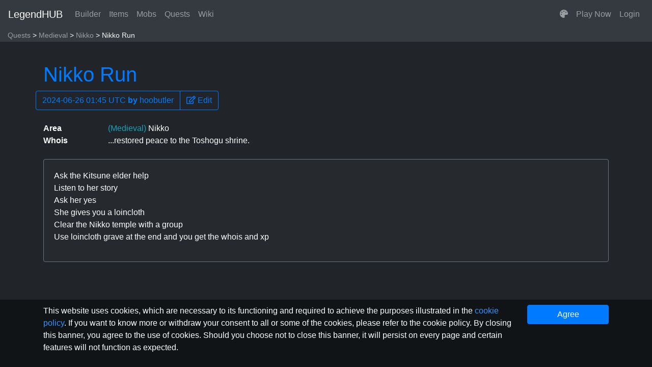

--- FILE ---
content_type: text/html; charset=utf-8
request_url: https://legendhub.org/quests/details.html?id=343
body_size: 3016
content:
<!doctype html>
<html lang="en">
<head>
    <meta charset="utf-8">
<meta name="viewport" content="width=device-width, initial-scale=1, shrink-to-fit=no">

<title>Nikko Run | LegendHUB</title>

<meta property="og:site_name" content="LegendHUB" />
<meta property="og:type" content="website" />
<meta property="og:title" content="Nikko Run" />
<meta property="theme-color" content="#007bff" />


<link id="theme" rel="stylesheet" href="/css/bootstrap-dark.min.css?v=2.3.1">

<link rel="stylesheet" href="https://use.fontawesome.com/releases/v5.0.13/css/all.css" integrity="sha384-DNOHZ68U8hZfKXOrtjWvjxusGo9WQnrNx2sqG0tfsghAvtVlRW3tvkXWZh58N9jp" crossorigin="anonymous">
    
    <link href="https://www.legendhub.org/quests/details.html?id=343" rel="canonical">
    
</head>
<body ng-app="legendwiki-app">
    <header ng-controller="header">
<nav class="navbar navbar-expand-md navbar-dark bg-dark">
	<a class="navbar-brand" href="/">LegendHUB</a>
    
	<button class="navbar-toggler" type="button" data-toggle="collapse" data-target="#navbarSupportedContent" aria-controls="navbarSupportedContent" aria-expanded="false" aria-label="Toggle navigation">
		<span class="navbar-toggler-icon"></span>
	</button>
	<div class="collapse navbar-collapse" id="navbarSupportedContent">
		<ul class="navbar-nav mr-auto">
			<li class="nav-item">
				<a class="nav-link" href="/builder/">Builder</a>
			</li>
			<li class="nav-item">
				<a class="nav-link" href="/items/">Items</a>
			</li>
			<li class="nav-item">
				<a class="nav-link" href="/mobs/">Mobs</a>
			</li>
			<li class="nav-item">
				<a class="nav-link" href="/quests/">Quests</a>
			</li>
			<li class="nav-item">
				<a class="nav-link" href="/wiki/">Wiki</a>
			</li>
		</ul>
		<ul class="navbar-nav ml-auto">
            <li class="nav-item">
                
            </li>
			<li class="nav-item dropdown float-right">
                <div class="nav-link dropdown-toggle dropdown-toggle-no-caret clickable" href="#" id="themeDropdown" role="button" data-toggle="dropdown" aria-haspopup="true" aria-expanded="false">
                    <i class="fas fa-palette"></i>
                </div>
                <div class="dropdown-menu dropdown-menu-right" aria-labelledby="themeDropdown">
                   <a ng-repeat="theme in themes" class="dropdown-item" href="" ng-click="setTheme(theme)">{{::theme}}</a>
                </div>
			</li>
			<li class="nav-item">
				<a class="nav-link" href="http://legendmud.org:19999/" target="_blank" rel="noopener noreferrer">Play Now</a>
			</li>

			<li class="nav-item">
				<a class="nav-link" href="/login.html?returnUrl=/quests/details.html?id=343">Login</a>
			</li>
            		</ul>
	</div>
</nav>

<div class="breadcrumbNav bg-dark">
	<ul class="breadcrumbList text-light">
        
		<li class="breadcrumbListLink">
            
                <a href="/quests/">Quests</a>
            
		</li>
        
		<li class="breadcrumbListLink">
            
                <a href="/quests/index.html?eraId=3">Medieval</a>
            
		</li>
        
		<li class="breadcrumbListLink">
            
                <a href="/quests/index.html?eraId=3&areaId=68">Nikko</a>
            
		</li>
        
		<li class="breadcrumbListLink">
            
                <span class="active">Nikko Run</span>
            
		</li>
        
	</ul>
</div>

<br/>
</header>

	<div class="container">
        <div class="row">
            <h1 class="col-12 text-center text-md-left text-primary">Nikko Run</h1>
            
        </div>
        <div class="row justify-content-center justify-content-md-start">
            <div class="card" style="border:0;background:none">
                <div class="card-header p-0" style="border:0;background:none">
                    <div class="justify-content-center" nv-init="showHistory = false">
                        <div class="btn-group" role="group" aria-label="Toolbar">
                            
                            <button type="button" class="btn btn-outline-primary">2024-06-26 01:45 UTC <strong>by</strong> hoobutler</button>
                            <a class="btn btn-outline-primary" role="button" href="/login.html?returnUrl=/quests/edit.html?id=343"><i class="far fa-edit"></i><span class="d-none d-md-inline"> Edit</span></a>
                            
                        </div>
                    </div>
                </div>
                <div class="card-body p-0" style="border:0">
                    <div class="justify-content-center" ng-if="showHistory" ng-cloak>
                        <div class="list-group justify-content-center">
                            
                        </div>
                    </div>
                </div>
            </div>
        </div>
        
        <br>
        <div class="row">
            <div class="col-12 col-md-10 col-lg-8">
                <div class="row">
                    <div class="col-2 font-weight-bold">Area</div>
                    <div class="col-10 text-right text-md-left"><span class="text-info">(Medieval) </span>Nikko</div>
                </div>
                
                <div class="row">
                    
                    <div class="col-2 font-weight-bold">Whois</div>
                    
                    <div class="col-10 text-right text-md-left">...restored peace to the Toshogu shrine.</div>
                </div>
                
            </div>
        </div>
        <br>
        
        <div class="row" ng-cloak>
            <div class="col-12">
                <div class="card" ng-init="questContent='Ask the Kitsune elder help
Listen to her story
Ask her yes
She gives you a loincloth
Clear the Nikko temple with a group
Use loincloth grave at the end and you get the whois and xp'">
                    <div class="card-body" markdown-to-html="questContent"></div>
                </div>
            </div>
        </div>
        
        <br><br>
        
	</div>
    <div class="modal" id="deleteModal" tabindex="-1" role="dialog">
      <div class="modal-dialog" role="document">
        <div class="modal-content">
          <div class="modal-header">
              <h5 class="modal-title">Are you sure?</h5>
            <button type="button" class="close" data-dismiss="modal" aria-label="Close">
              <span aria-hidden="true">&times;</span>
            </button>
          </div>
          <div class="modal-body text-center">
              <p>Are you sure you want to delete this quest?</p>
              <p class="text-primary">Nikko Run</p>
              <p>This operation cannot be undone.</p>
          </div>
          <div class="modal-footer">
              <button type="button" class="btn btn-secondary" data-dismiss="modal">Cancel</button>
              <a href="/quests/delete.html?id=343" role="button" class="btn btn-danger">Delete</a>
          </div>
        </div>
      </div>
    </div>
    <footer class="footer bg-dark">
	<div class="container">
		<div class="p-2 text-white">
            <div class="row justify-content-center mb-3 mt-2 text-center">
                <a href="/changelog/" class="col-auto text-light text-nowrap">Changelog</a>
                <a href="/feedback.html" class="col-auto text-light text-nowrap">Send Feedback</a>
                <a href="/cookies.html" class="col-auto text-light text-nowrap">Cookie Policy</a>
                <a href="http://www.topmudsites.com/vote-legend.html" target="_blank" rel="noopener" rel="noreferrer" class="col-auto text-light text-nowrap">Vote</a>
                <a href="https://www.github.com/steventhorne/legendhub/" target="_blank" rel="noopener" rel="noreferrer" class="col-auto text-light text-nowrap">GitHub Repository</a>
            </div>
			<div class="row" style="font-size:.9rem">
				<span class="mx-auto text-center">This domain <i class="far fa-copyright"></i>&nbsp;2018, its content, and its creators are not associated, nor affiliated, with the LegendMUD immortal staff. Additionally, since this is an open-access project, all of the information posted and listed may be incorrect.</span>
			</div>
		</div>
	</div>
</div>

<div class="cookie-consent-banner">
    <div class="container">
        <div class="row">
            <p class="col-12 col-lg-10 text-center text-md-left">This website uses cookies, which are necessary to its functioning and required to achieve the purposes illustrated in the <a href="/cookies.html">cookie policy</a>. If you want to know more or withdraw your consent to all or some of the cookies, please refer to the cookie policy. By closing this banner, you agree to the use of cookies. Should you choose not to close this banner, it will persist on every page and certain features will not function as expected.</p>
            <div class="col-12 col-lg-2">
                <button class="btn btn-block btn-primary cookie-consent-button" lh-cookie-consent>Agree</button>
            </div>
        </div>
    </div>
</footer>

    <script src="https://code.jquery.com/jquery-3.4.1.slim.min.js" integrity="sha384-J6qa4849blE2+poT4WnyKhv5vZF5SrPo0iEjwBvKU7imGFAV0wwj1yYfoRSJoZ+n" crossorigin="anonymous" type="c739f3e2b4900a43c8de8c9a-text/javascript"></script>
<script src="https://cdnjs.cloudflare.com/ajax/libs/popper.js/1.14.7/umd/popper.min.js" integrity="sha384-UO2eT0CpHqdSJQ6hJty5KVphtPhzWj9WO1clHTMGa3JDZwrnQq4sF86dIHNDz0W1" crossorigin="anonymous" type="c739f3e2b4900a43c8de8c9a-text/javascript"></script>
<script src="https://stackpath.bootstrapcdn.com/bootstrap/4.3.1/js/bootstrap.min.js" integrity="sha384-JjSmVgyd0p3pXB1rRibZUAYoIIy6OrQ6VrjIEaFf/nJGzIxFDsf4x0xIM+B07jRM" crossorigin="anonymous" type="c739f3e2b4900a43c8de8c9a-text/javascript"></script>
<script src="https://ajax.googleapis.com/ajax/libs/angularjs/1.8.0/angular.min.js" type="c739f3e2b4900a43c8de8c9a-text/javascript"></script>
<script src="https://ajax.googleapis.com/ajax/libs/angularjs/1.8.0/angular-cookies.min.js" type="c739f3e2b4900a43c8de8c9a-text/javascript"></script>
<script src="/js/apps/legendwiki-app.js?v=2.3.1" type="c739f3e2b4900a43c8de8c9a-text/javascript"></script>
    <script src="https://ajax.googleapis.com/ajax/libs/angularjs/1.8.0/angular-sanitize.min.js" type="c739f3e2b4900a43c8de8c9a-text/javascript"></script>
<script src="/js/showdown.min.js?v=2.3.1" type="c739f3e2b4900a43c8de8c9a-text/javascript"></script>
<script type="c739f3e2b4900a43c8de8c9a-text/javascript">angular.module("legendwiki-app").requires.push('ng-showdown');</script>

<script src="/cdn-cgi/scripts/7d0fa10a/cloudflare-static/rocket-loader.min.js" data-cf-settings="c739f3e2b4900a43c8de8c9a-|49" defer></script></body>
</html>


--- FILE ---
content_type: application/javascript; charset=UTF-8
request_url: https://legendhub.org/js/apps/legendwiki-app.js?v=2.3.1
body_size: 4635
content:
var app = angular.module( "legendwiki-app", ['ngCookies'] );

/* Gets a parameter by name from the url's query string
 *
 * @param {string} name - The name of the query parameter.
 */
function getUrlParameter(name) {
    name = name.replace(/[\[]/, '\\[').replace(/[\]]/, '\\]');
    var regex = new RegExp('[\\?&]' + name + '=([^&#]*)');
    var results = regex.exec(location.search);
    return results === null ?
        '' : decodeURIComponent(results[1].replace(/\+/g, ' '));
};

app.run(templates);

templates.$inject = ["$templateCache"];

function templates($templateCache) {
    var notificationHtml = ' tabindex="0" role="button" data-container="lh-header>div" data-toggle="popover" data-placement="bottom" ng-attr-data-content="{{getNotificationContent()}}" ng-if="!!currentUser" lh-popover><span ng-if="notifications.length > 0"><span class="badge badge-pill badge-danger">{{notifications.length}}</span>&nbsp;</span><i class="fas fa-bell"></i></a>';
    var notificationWeb = '<a class="btn btn-dark d-none d-sm-inline-block"' + notificationHtml;
    var notificationMobile = '<a tabindex="0" class="btn btn-dark ml-auto mr-3 d-inline-block d-sm-none"' + notificationHtml;

	$templateCache.put('header.html',
'<div ng-controller="header">' +
'<nav class="navbar navbar-expand-sm navbar-dark bg-dark">' +
	'<a class="navbar-brand" href="/">LegendHUB</a>' +
     notificationMobile +
	'<button class="navbar-toggler" type="button" data-toggle="collapse" data-target="#navbarSupportedContent" aria-controls="navbarSupportedContent" aria-expanded="false" aria-label="Toggle navigation">' +
		'<span class="navbar-toggler-icon"></span>' +
	'</button>' +
	'<div class="collapse navbar-collapse" id="navbarSupportedContent">' +
		'<ul class="navbar-nav mr-auto">' +
			'<li class="nav-item">' +
				'<a class="nav-link text-primary" target="_blank" href="http://www.topmudsites.com/vote-legend.html">Vote!</a>' +
			'</li>' +
			'<li class="nav-item">' +
				'<a class="nav-link" href="/builder/">Builder</a>' +
			'</li>' +
			'<li class="nav-item">' +
				'<a class="nav-link" href="/items/">Items</a>' +
			'</li>' +
			'<li class="nav-item">' +
				'<a class="nav-link" href="/mobs/">Mobs</a>' +
			'</li>' +
			'<li class="nav-item">' +
				'<a class="nav-link" href="/quests/">Quests</a>' +
			'</li>' +
			'<li class="nav-item">' +
				'<a class="nav-link" href="/wiki/">Wiki</a>' +
			'</li>' +
		'</ul>' +
		'<ul class="navbar-nav ml-auto">' +
            '<li class="nav-item">' +
                 notificationWeb +
            '</li>' +
			'<li class="nav-item dropdown float-right">' +
                '<a class="nav-link dropdown-toggle dropdown-toggle-no-caret" href="#" id="themeDropdown" role="button" data-toggle="dropdown" aria-haspopup="true" aria-expanded="false">' +
                    '<i class="fas fa-palette"></i>' +
                '</a>' +
                '<div class="dropdown-menu dropdown-menu-right" aria-labelledby="themeDropdown">' +
                   '<a ng-repeat="theme in themes" class="dropdown-item" href="" ng-click="setTheme(theme)">{{::theme}}</a>' +
                '</div>' +
				//'<a class="nav-link" href="" ng-click="toggleTheme()"><i ng-class="getThemeClass()"></i></a>' +
			'</li>' +
			'<li class="nav-item dropdown float-right" ng-if="!!currentUser">' +
				'<a class="nav-link dropdown-toggle" href="#" id="navbarDropdown" role="button" data-toggle="dropdown" aria-haspopup="true" aria-expanded="false">' +
					'{{currentUser}}' +
				'</a>' +
				'<div class="dropdown-menu dropdown-menu-right" aria-labelledby="navbarDropdown">' +
                    '<a class="dropdown-item" href="/account/">Account</a>' +
                    '<a class="dropdown-item" href="/changelog/">Changelog</a>' +
					'<a class="dropdown-item" href="https://github.com/SvarturH/legendhub/issues" target="_blank">Report an Issue</a>' +
					'<div class="dropdown-divider"></div>' +
					'<a class="dropdown-item" href="" ng-click="logout()">Logout</a>' +
				'</div>' +
			'</li>' +
			'<li class="nav-item" ng-if="!currentUser">' +
				'<a class="nav-link" href="/login.html?returnUrl={{returnUrl}}">Login</a>' +
			'</li>' +
		'</ul>' +
	'</div>' +
'</nav>' +
'<div class="breadcrumbNav bg-dark" ng-if="bcFactory.links.length > 0">' +
	'<ul class="breadcrumbList text-light">' +
		'<li class="breadcrumbListLink" ng-repeat="link in bcFactory.links">' +
			'<a ng-if="!link.active" href="{{link.href}}">{{link.display}}</a>' +
			'<span class="active" ng-if="link.active">{{link.display}}</span>' +
		'</li>' +
	'</ul>' +
'</div>' +
'</div>' +
'<br/>');
	$templateCache.put('footer.html',
'<br />' +
'<div class="footer bg-dark">' +
	'<div class="container">' +
		'<div class="p-3">' +
			'<div class="row text-light" style="font-size:.8em">' +
				'<span class="mx-auto text-center">This domain, its content, and its creators are not associated, nor affiliated, with the LegendMUD immortal staff.</span>' +
			'</div>' +
			'<div class="row text-light" style="font-size:.8em">' +
				'<span class="mx-auto text-center">Additionally, since this is an open-access project, all of the information posted and listed may be incorrect.</span>' +
			'</div>' +
			'<div class="row text-primary">' +
				'<span class="mx-auto text-center"><i class="far fa-copyright"></i>&nbsp;2018</span>' +
			'</div>' +
		'</div>' +
	'</div>' +
'</div>' +
'<lh-cookie-consent></lh-cookie-consent>');
};

app
    .factory("unauthorizedInterceptor", unauthorizedInterceptor)
    .config(httpProviderConfig);

unauthorizedInterceptor.$inject = ["$q"];

// http interceptor to redirect all 401/403 responses to the 401 page
function unauthorizedInterceptor($q) {
	return {
		responseError(response) {
			if (response.status === 401 || response.status === 403) {
				window.location = '/error/401.html';
			}

			return $q.reject(response);
		}
	};
}

httpProviderConfig.$inject = ["$httpProvider"];

function httpProviderConfig($httpProvider) {
    $httpProvider.interceptors.push("unauthorizedInterceptor");
};

app.constant('itemConstants', {
	slots: ["Light",
	"Finger",
	"Neck",
	"Body",
	"Head",
	"Face",
	"Legs",
	"Feet",
	"Hands",
	"Arms",
	"Shield",
	"About",
	"Waist",
	"Wrist",
	"Wield",
	"Hold",
	"Ear",
	"Arm",
	"Amulet",
	"Aux",
	"Familiar",
	"Other"],
	aligns: [
        "No Align Restriction",
		"Good Only Align",
		"Neutral Only Align",
		"Evil Only Align",
		"Non-Good Align",
        "Non-Neutral Align",
		"Non-Evil Align"],
	shortAligns: [
        "     ",
		"G    ",
		"  N  ",
		"    E",
		"  N E",
		"G   E",
		"G N  "],
  selectOptions: {
    slot: [
      "Light",
	    "Finger",
	    "Neck",
	    "Body",
	    "Head",
	    "Face",
	    "Legs",
	    "Feet",
	    "Hands",
	    "Arms",
	    "Shield",
	    "About",
	    "Waist",
	    "Wrist",
	    "Wield",
	    "Hold",
	    "Ear",
	    "Arm",
	    "Amulet",
	    "Aux",
	    "Familiar",
	    "Other"
    ],
    alignRestriction: [
      "No Align Restriction",
      "Good Only Align",
      "Neutral Only Align",
      "Evil Only Align",
      "Non-Good Align",
      "Non-Neutral Align",
      "Non-Evil Align"
    ],
    weaponType: [
      "",
      "Bladed Weapon",
      "Piercing Weapon",
      "Blunt Weapon"
    ],
    weaponStat: [
      "",
      "Strength",
      "Dexterity",
      "Constitution"
    ]
  },
  selectShortOptions: {
    slot: [
        "Light",
        "Finger",
	    "Neck",
	    "Body",
	    "Head",
	    "Face",
	    "Legs",
	    "Feet",
	    "Hands",
	    "Arms",
	    "Shield",
	    "About",
	    "Waist",
	    "Wrist",
	    "Wield",
	    "Hold",
	    "Ear",
	    "Arm",
	    "Amulet",
	    "Aux",
	    "Familiar",
	    "Other"
    ],
    alignRestriction: [
      "     ",
      "G    ",
      "  N  ",
      "    E",
      "  N E",
      "G   E",
      "G N  "
    ],
    weaponType: [
      "",
      "Bladed",
      "Piercing",
      "Blunt"
    ],
    weaponStat: [
      "",
      "Str",
      "Dex",
      "Con"
    ]
  }
});

app.factory("breadcrumb", breadcrumbFactory);

function breadcrumbFactory() {
	function Breadcrumb() {
		this.links = [];
	}

	return new Breadcrumb();
};

app.factory("categories", categoriesFactory);

function categoriesFactory() {
	function Categories() {
		this.categories = [];
		this.subcategories = [];
		this.categoryNameProperty = "Name";
		this.subcategoryNameProperty = "Name";
		this.subcategoryCategoryProperty = "CategoryId";
		this.defaultId = -1;
		this.clearSelectedCategories();
	}

	/** @description Sets the options for the category service.
	 * @param {string} categoryNameProperty The name of the property that holds the category name.
	 * @param {string} subcategoryNameProperty The name of the property that holds the subcategory name.
	 * @param {string} subcategoryCategoryProperty The name of the property that holds the related categoryId for the subcategory.
	*/
	Categories.prototype.setOptions = function(categoryNameProperty, subcategoryNameProperty, subcategoryCategoryProperty, defaultId) {
		this.categoryNameProperty = categoryNameProperty;
		this.subcategoryNameProperty = subcategoryNameProperty;
		this.subcategoryCategoryProperty = subcategoryCategoryProperty;
		this.defaultId = defaultId;
	}

	/** @description Gets the category name via the given identifier.
	 * @param {number} id The identifier.
	 * @return {string} The category name.
	 */
	Categories.prototype.getCategoryName = function(id) {
		for (var i = 0; i < this.categories.length; ++i) {
			if (this.categories[i].Id == id) {
				return this.categories[i][this.categoryNameProperty];
			}
		}
		return '';
	}

	/** @description Gets the subcategory name via the given identifier.
	 * @param {number} id The identifier.
	 * @return {string} The subcategory name.
	*/
	Categories.prototype.getSubcategoryName = function(id) {
		for (var i = 0; i < this.subcategories.length; ++i) {
			if (this.subcategories[i].Id == id) {
				return this.subcategories[i][this.subcategoryNameProperty];
			}
		}
		return '';
	}

	/** @description Sets the categories for the service.
	 * @param {array} categories
	 */
	Categories.prototype.setCategories = function(categories) {
		this.categories = categories;
	}

	/** @description Sets the categories for the service.
	 * @param {array} subcategories
	 */
	Categories.prototype.setSubcategories = function(subcategories) {
		this.subcategories = subcategories;
	}

	/** @description Sets the current category.
	 * @param {number} id The Id of the category.
	 */
	Categories.prototype.setSelectedCategory = function(id) {
		if (id) {
			this.categoryId = id;
		}
	}

	/** @description Sets the current subcategory.
	 * @param {number} id The Id of the subcategory.
	 */
	Categories.prototype.setSelectedSubcategory = function(id) {
		if (id) {
			this.subcategoryId = id;
		}
	}

	/** @description Returns whether or not the selected category Id is valid.
	 * @returns {boolean}
	 */
	Categories.prototype.hasSelectedCategory = function() {
		return this.categoryId > this.defaultId;
	}

	/** @description Returns whether or not the selected subcategory Id is valid.
	 * @returns {boolean}
	 */
	Categories.prototype.hasSelectedSubcategory = function() {
		return this.subcategoryId > this.defaultId;
	}

	/** @description Gets the current category Id.
	 * @returns {number}
	 */
	Categories.prototype.getCategoryId = function() {
		return this.categoryId;
	}

	/** @description Gets the current subcategory Id.
	 * @returns {number}
	 */
	Categories.prototype.getSubcategoryId = function() {
		return this.subcategoryId;
	}

	/** @description Gets the current category name.
	 * @returns {number}
	 */
	Categories.prototype.getSelectedCategoryName = function() {
		return this.getCategoryName(this.categoryId);
	}

	/** @description Gets the current subcategory name.
	 * @returns {number}
	 */
	Categories.prototype.getSelectedSubcategoryName = function() {
		return this.getSubcategoryName(this.subcategoryId);
	}

	/** @description Gets the selected subcategory if selected, otherwise will get the selected category if selected. Used for displaying the category we're searching on.
	 * @returns {string}
	*/
	Categories.prototype.getActiveCategory = function() {
		if (this.categoryId && this.categoryId > this.defaultId) {
			if (this.subcategoryId && this.subcategoryId > this.defaultId) {
				return this.getSubcategoryName(this.subcategoryId);
			}
			return this.getCategoryName(this.categoryId);
		}
		return '';
	}

	/** @description Gets the subcategories that are under the selected category.
	 * @returns {array}
	 */
	Categories.prototype.getFilteredSubcategories = function() {
		if (this.categoryId) {
			var filtered = [];
			for (var i = 0; i < this.subcategories.length; ++i) {
				if (this.subcategories[i][this.subcategoryCategoryProperty] == this.categoryId) {
					filtered.push(this.subcategories[i]);
				}
			}
			return filtered;
		}

		return [];
	}

	/** @description Clears the selected categories. */
	Categories.prototype.clearSelectedCategories = function() {
		this.categoryId = this.defaultId;
		this.subcategoryId = this.defaultId;
	}

	return new Categories();
};

app.controller("header", HeaderController);

HeaderController.$inject = ["$scope", "$http", "$cookies", "$compile", "breadcrumb"];

function HeaderController($scope, $http, $cookies, $compile, breadcrumb) {
	$scope.initialize = function() {
        $scope.themes = ['Light', 'Dark', 'Solarized Dark'];
		$scope.bcFactory = breadcrumb;
		$scope.returnUrl = window.location.pathname + window.location.search;

        let popover = $("[id^=not-pop]");
        popover.popover({
            container: "header",
            content: $("#notification-window").html(),
            html: true,
            trigger: "focus",
            placement: "bottom",
            sanitize: false
        });
        popover.on('shown.bs.popover', function() {
            $compile($(".popover-body").contents())($scope);
        });

        let cookieDate = new Date();
        let offset = cookieDate.getTimezoneOffset();
        cookieDate.setTime(2144232732000);
        $cookies.put("tzoffset", offset, {path: "/", samesite: "lax", secure: true, expires: cookieDate});
	};

	$scope.setTheme = function(theme) {
        if ($cookies.get("cookie-consent")) {
            theme = theme.toLowerCase().replace(/\s/g, '-');
            var cookieDate = new Date();
            cookieDate.setFullYear(cookieDate.getFullYear() + 20);
            $cookies.put("theme", theme, {path: "/", samesite: "lax", secure: true, expires: cookieDate});
            $('link[id="theme"]').attr('href', '/css/bootstrap-' + theme + '.min.css');
        }
	}

    $scope.markAllNotificationsAsRead = function() {
        let query = [
            "mutation {",
                "markNotificationAsRead(authToken:\"",$cookies.get("loginToken"),"\")",
            "}"
        ];
        $http({
            url: '/api',
            method: 'POST',
            data: { query: query.join("") }
        }).then(function successCallback(response) {
            window.location.reload();
        });
    }

	$scope.initialize();
};

app.directive("lhAutofocus", autofocusDirective);

autofocusDirective.$inject = ["$timeout"];

function autofocusDirective($timeout) {
	return {
		restrict: 'A',
		link : function($scope, $element) {
			$timeout(function() {
				$element[0].focus();
			});
		}
	}
};

app.directive("lhCookieConsent", cookieConsentDirective);

cookieConsentDirective.$inject = ["$cookies"];

function cookieConsentDirective($cookies) {
    return {
        restrict: "A",
        link: function(scope, element, attrs) {
            element.bind("click", function() {
                let cookieDate = new Date();
                cookieDate.setTime(2144232732000);
                $cookies.put("cookie-consent", true, {path: "/", samesite: "lax", secure: true, expires: cookieDate});
                element.parent().parent().parent().parent().remove();
            });
        }
    };
};

app.directive('lhTooltip', tooltipDirective);

function tooltipDirective() {
	return {
		restrict: 'A',
		link: function(scope, element, attrs) {
			element.on('mouseenter', function() {
				element.tooltip({html: true});
				element.tooltip('show');
			});
			element.on('mouseleave', function() {
				element.tooltip('hide');
			});
		}
	};
};

app.directive('lhPopover', popoverDirective);

popoverDirective.$inject = ["$compile"];

function popoverDirective($compile) {
    return {
        restrict: 'A',
        link: function(scope, element, attrs) {
            element.popover({html: true, trigger: 'focus'});
            element.on('shown.bs.popover', function() {
                $compile($(".popover-body").contents())(scope);
            });
        }
    };
};

app.factory("encoder", encoderFactory);

function encoderFactory() {
	var rixits = "0123456789ABCDEFGHIJKLMNOPQRSTUVWXYZabcdefghijklmnopqrstuvwxyz";

	return {
		fromNumber : function(number, minLength) {
			if (isNaN(Number(number))
                || number === null
			    || number === Number.POSITIVE_INFINITY
			    || number === Number.NEGATIVE_INFINITY)
				  number = 0;
			var negative = number < 0;
			number = Math.abs(number);

			var rixit;
			var residual = Math.floor(number);
			var result = '';
			while (true) {
				rixit = residual % rixits.length;
				result = rixits.charAt(rixit) + result;
				residual = Math.floor(residual / rixits.length);

				if (residual == 0)
					break;
			}
			while (minLength != null && result.length < minLength)
				result = '0' + result;
			if (negative)
				result = '-' + result;
			return result;
		},
		toNumber : function(r) {
			var result = 0;
			r = r.split('');
			var negative = r[0] == '-';
			if (negative)
				r.shift();

			for (var e = 0; e < r.length; e++)
				result = (result * rixits.length) + rixits.indexOf(r[e]);

			if (negative)
				return result * -1;

			return result;
		}
	}
};

function exceptionService($log) {
    var service = {};
    service.callbacks = [];

    function addCallback(cb) {
        service.callbacks.push(cb);
    }

    function logException(exception, cause) {
        for (var i = 0; i < service.callbacks.length; ++i) {
            service.callbacks[i](exception, cause);
        }

        $log.error(exception, cause);
    }

    service.addCallback = addCallback;
    service.logException = logException;

    return service;
};

app.factory("exceptionService", ["$log", exceptionService]);

function exceptionHandler(exceptionService) {
    return function myHandler(exception, cause) {
        exceptionService.logException(exception, cause);
    }
}

app.factory("$exceptionHandler", ["exceptionService", exceptionHandler]);
